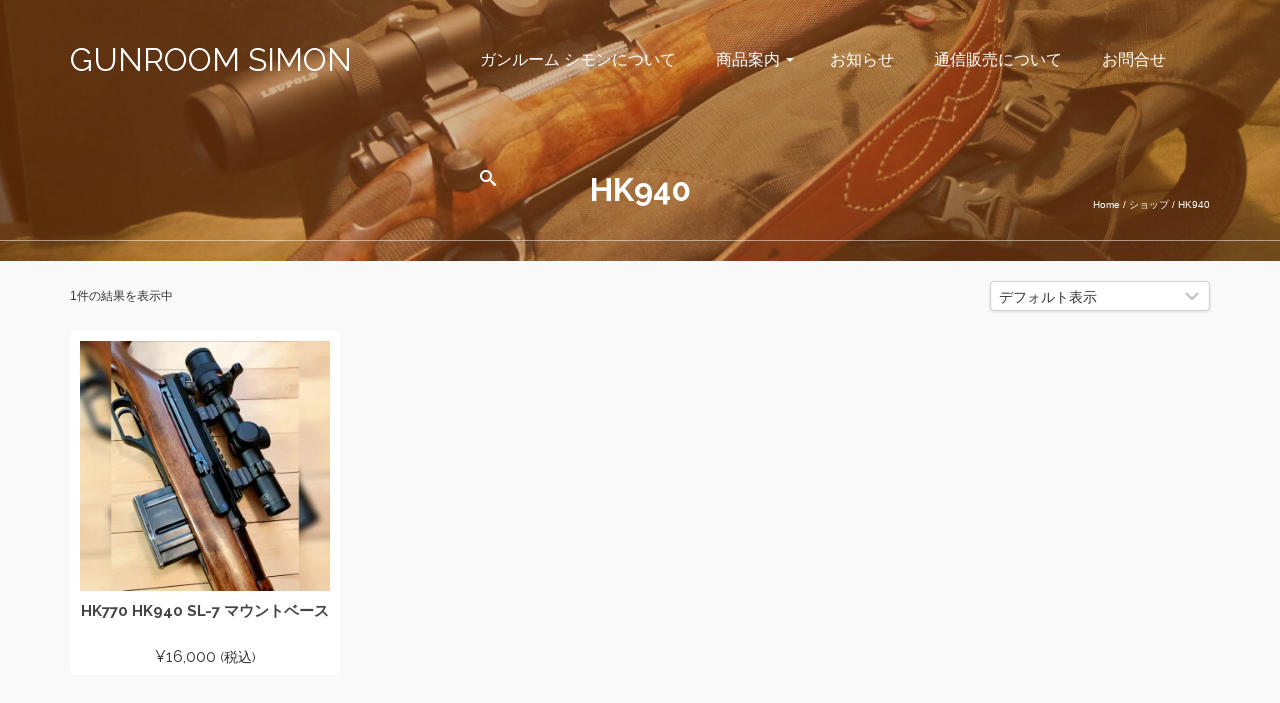

--- FILE ---
content_type: text/html; charset=UTF-8
request_url: https://www.simonguns.com/product-tag/hk940
body_size: 14841
content:
<!DOCTYPE html>
<!--[if lt IE 7]>      <html class="no-js lt-ie9 lt-ie8 lt-ie7" lang="ja" itemscope="itemscope" itemtype="http://schema.org/WebPage"> <![endif]-->
<!--[if IE 7]>         <html class="no-js lt-ie9 lt-ie8" lang="ja" itemscope="itemscope" itemtype="http://schema.org/WebPage"> <![endif]-->
<!--[if IE 8]>         <html class="no-js lt-ie9" lang="ja" itemscope="itemscope" itemtype="http://schema.org/WebPage"> <![endif]-->
<!--[if gt IE 8]><!--> <html class="no-js" lang="ja" itemscope="itemscope" itemtype="http://schema.org/WebPage"> <!--<![endif]-->
<head>
	<meta charset="UTF-8">
	<link rel="profile" href="https://gmpg.org/xfn/11">
	<meta name="viewport" content="width=device-width, initial-scale=1.0">
	<meta http-equiv="X-UA-Compatible" content="IE=edge">
	<title>HK940 &#8211; GUNROOM SIMON</title>
<meta name='robots' content='max-image-preview:large' />

<!-- Google Tag Manager for WordPress by gtm4wp.com -->
<script data-cfasync="false" data-pagespeed-no-defer>
	var gtm4wp_datalayer_name = "dataLayer";
	var dataLayer = dataLayer || [];
</script>
<!-- End Google Tag Manager for WordPress by gtm4wp.com --><script>window._wca = window._wca || [];</script>
<link rel='dns-prefetch' href='//stats.wp.com' />
<link rel='dns-prefetch' href='//fonts.googleapis.com' />
<link rel='preconnect' href='//i0.wp.com' />
<link rel='preconnect' href='//c0.wp.com' />
<link rel="alternate" type="application/rss+xml" title="GUNROOM SIMON &raquo; フィード" href="https://www.simonguns.com/feed" />
<link rel="alternate" type="application/rss+xml" title="GUNROOM SIMON &raquo; コメントフィード" href="https://www.simonguns.com/comments/feed" />
<link rel="alternate" type="application/rss+xml" title="GUNROOM SIMON &raquo; HK940 タグ のフィード" href="https://www.simonguns.com/product-tag/hk940/feed" />
<style id='wp-img-auto-sizes-contain-inline-css'>
img:is([sizes=auto i],[sizes^="auto," i]){contain-intrinsic-size:3000px 1500px}
/*# sourceURL=wp-img-auto-sizes-contain-inline-css */
</style>
<style id='wp-emoji-styles-inline-css'>

	img.wp-smiley, img.emoji {
		display: inline !important;
		border: none !important;
		box-shadow: none !important;
		height: 1em !important;
		width: 1em !important;
		margin: 0 0.07em !important;
		vertical-align: -0.1em !important;
		background: none !important;
		padding: 0 !important;
	}
/*# sourceURL=wp-emoji-styles-inline-css */
</style>
<style id='wp-block-library-inline-css'>
:root{--wp-block-synced-color:#7a00df;--wp-block-synced-color--rgb:122,0,223;--wp-bound-block-color:var(--wp-block-synced-color);--wp-editor-canvas-background:#ddd;--wp-admin-theme-color:#007cba;--wp-admin-theme-color--rgb:0,124,186;--wp-admin-theme-color-darker-10:#006ba1;--wp-admin-theme-color-darker-10--rgb:0,107,160.5;--wp-admin-theme-color-darker-20:#005a87;--wp-admin-theme-color-darker-20--rgb:0,90,135;--wp-admin-border-width-focus:2px}@media (min-resolution:192dpi){:root{--wp-admin-border-width-focus:1.5px}}.wp-element-button{cursor:pointer}:root .has-very-light-gray-background-color{background-color:#eee}:root .has-very-dark-gray-background-color{background-color:#313131}:root .has-very-light-gray-color{color:#eee}:root .has-very-dark-gray-color{color:#313131}:root .has-vivid-green-cyan-to-vivid-cyan-blue-gradient-background{background:linear-gradient(135deg,#00d084,#0693e3)}:root .has-purple-crush-gradient-background{background:linear-gradient(135deg,#34e2e4,#4721fb 50%,#ab1dfe)}:root .has-hazy-dawn-gradient-background{background:linear-gradient(135deg,#faaca8,#dad0ec)}:root .has-subdued-olive-gradient-background{background:linear-gradient(135deg,#fafae1,#67a671)}:root .has-atomic-cream-gradient-background{background:linear-gradient(135deg,#fdd79a,#004a59)}:root .has-nightshade-gradient-background{background:linear-gradient(135deg,#330968,#31cdcf)}:root .has-midnight-gradient-background{background:linear-gradient(135deg,#020381,#2874fc)}:root{--wp--preset--font-size--normal:16px;--wp--preset--font-size--huge:42px}.has-regular-font-size{font-size:1em}.has-larger-font-size{font-size:2.625em}.has-normal-font-size{font-size:var(--wp--preset--font-size--normal)}.has-huge-font-size{font-size:var(--wp--preset--font-size--huge)}.has-text-align-center{text-align:center}.has-text-align-left{text-align:left}.has-text-align-right{text-align:right}.has-fit-text{white-space:nowrap!important}#end-resizable-editor-section{display:none}.aligncenter{clear:both}.items-justified-left{justify-content:flex-start}.items-justified-center{justify-content:center}.items-justified-right{justify-content:flex-end}.items-justified-space-between{justify-content:space-between}.screen-reader-text{border:0;clip-path:inset(50%);height:1px;margin:-1px;overflow:hidden;padding:0;position:absolute;width:1px;word-wrap:normal!important}.screen-reader-text:focus{background-color:#ddd;clip-path:none;color:#444;display:block;font-size:1em;height:auto;left:5px;line-height:normal;padding:15px 23px 14px;text-decoration:none;top:5px;width:auto;z-index:100000}html :where(.has-border-color){border-style:solid}html :where([style*=border-top-color]){border-top-style:solid}html :where([style*=border-right-color]){border-right-style:solid}html :where([style*=border-bottom-color]){border-bottom-style:solid}html :where([style*=border-left-color]){border-left-style:solid}html :where([style*=border-width]){border-style:solid}html :where([style*=border-top-width]){border-top-style:solid}html :where([style*=border-right-width]){border-right-style:solid}html :where([style*=border-bottom-width]){border-bottom-style:solid}html :where([style*=border-left-width]){border-left-style:solid}html :where(img[class*=wp-image-]){height:auto;max-width:100%}:where(figure){margin:0 0 1em}html :where(.is-position-sticky){--wp-admin--admin-bar--position-offset:var(--wp-admin--admin-bar--height,0px)}@media screen and (max-width:600px){html :where(.is-position-sticky){--wp-admin--admin-bar--position-offset:0px}}

/*# sourceURL=wp-block-library-inline-css */
</style><style id='wp-block-paragraph-inline-css'>
.is-small-text{font-size:.875em}.is-regular-text{font-size:1em}.is-large-text{font-size:2.25em}.is-larger-text{font-size:3em}.has-drop-cap:not(:focus):first-letter{float:left;font-size:8.4em;font-style:normal;font-weight:100;line-height:.68;margin:.05em .1em 0 0;text-transform:uppercase}body.rtl .has-drop-cap:not(:focus):first-letter{float:none;margin-left:.1em}p.has-drop-cap.has-background{overflow:hidden}:root :where(p.has-background){padding:1.25em 2.375em}:where(p.has-text-color:not(.has-link-color)) a{color:inherit}p.has-text-align-left[style*="writing-mode:vertical-lr"],p.has-text-align-right[style*="writing-mode:vertical-rl"]{rotate:180deg}
/*# sourceURL=https://c0.wp.com/c/6.9/wp-includes/blocks/paragraph/style.min.css */
</style>
<style id='global-styles-inline-css'>
:root{--wp--preset--aspect-ratio--square: 1;--wp--preset--aspect-ratio--4-3: 4/3;--wp--preset--aspect-ratio--3-4: 3/4;--wp--preset--aspect-ratio--3-2: 3/2;--wp--preset--aspect-ratio--2-3: 2/3;--wp--preset--aspect-ratio--16-9: 16/9;--wp--preset--aspect-ratio--9-16: 9/16;--wp--preset--color--black: #000;--wp--preset--color--cyan-bluish-gray: #abb8c3;--wp--preset--color--white: #fff;--wp--preset--color--pale-pink: #f78da7;--wp--preset--color--vivid-red: #cf2e2e;--wp--preset--color--luminous-vivid-orange: #ff6900;--wp--preset--color--luminous-vivid-amber: #fcb900;--wp--preset--color--light-green-cyan: #7bdcb5;--wp--preset--color--vivid-green-cyan: #00d084;--wp--preset--color--pale-cyan-blue: #8ed1fc;--wp--preset--color--vivid-cyan-blue: #0693e3;--wp--preset--color--vivid-purple: #9b51e0;--wp--preset--color--pinnacle-primary: #f3690e;--wp--preset--color--pinnacle-primary-light: #f5873f;--wp--preset--color--very-light-gray: #eee;--wp--preset--color--very-dark-gray: #444;--wp--preset--gradient--vivid-cyan-blue-to-vivid-purple: linear-gradient(135deg,rgb(6,147,227) 0%,rgb(155,81,224) 100%);--wp--preset--gradient--light-green-cyan-to-vivid-green-cyan: linear-gradient(135deg,rgb(122,220,180) 0%,rgb(0,208,130) 100%);--wp--preset--gradient--luminous-vivid-amber-to-luminous-vivid-orange: linear-gradient(135deg,rgb(252,185,0) 0%,rgb(255,105,0) 100%);--wp--preset--gradient--luminous-vivid-orange-to-vivid-red: linear-gradient(135deg,rgb(255,105,0) 0%,rgb(207,46,46) 100%);--wp--preset--gradient--very-light-gray-to-cyan-bluish-gray: linear-gradient(135deg,rgb(238,238,238) 0%,rgb(169,184,195) 100%);--wp--preset--gradient--cool-to-warm-spectrum: linear-gradient(135deg,rgb(74,234,220) 0%,rgb(151,120,209) 20%,rgb(207,42,186) 40%,rgb(238,44,130) 60%,rgb(251,105,98) 80%,rgb(254,248,76) 100%);--wp--preset--gradient--blush-light-purple: linear-gradient(135deg,rgb(255,206,236) 0%,rgb(152,150,240) 100%);--wp--preset--gradient--blush-bordeaux: linear-gradient(135deg,rgb(254,205,165) 0%,rgb(254,45,45) 50%,rgb(107,0,62) 100%);--wp--preset--gradient--luminous-dusk: linear-gradient(135deg,rgb(255,203,112) 0%,rgb(199,81,192) 50%,rgb(65,88,208) 100%);--wp--preset--gradient--pale-ocean: linear-gradient(135deg,rgb(255,245,203) 0%,rgb(182,227,212) 50%,rgb(51,167,181) 100%);--wp--preset--gradient--electric-grass: linear-gradient(135deg,rgb(202,248,128) 0%,rgb(113,206,126) 100%);--wp--preset--gradient--midnight: linear-gradient(135deg,rgb(2,3,129) 0%,rgb(40,116,252) 100%);--wp--preset--font-size--small: 13px;--wp--preset--font-size--medium: 20px;--wp--preset--font-size--large: 36px;--wp--preset--font-size--x-large: 42px;--wp--preset--spacing--20: 0.44rem;--wp--preset--spacing--30: 0.67rem;--wp--preset--spacing--40: 1rem;--wp--preset--spacing--50: 1.5rem;--wp--preset--spacing--60: 2.25rem;--wp--preset--spacing--70: 3.38rem;--wp--preset--spacing--80: 5.06rem;--wp--preset--shadow--natural: 6px 6px 9px rgba(0, 0, 0, 0.2);--wp--preset--shadow--deep: 12px 12px 50px rgba(0, 0, 0, 0.4);--wp--preset--shadow--sharp: 6px 6px 0px rgba(0, 0, 0, 0.2);--wp--preset--shadow--outlined: 6px 6px 0px -3px rgb(255, 255, 255), 6px 6px rgb(0, 0, 0);--wp--preset--shadow--crisp: 6px 6px 0px rgb(0, 0, 0);}:where(.is-layout-flex){gap: 0.5em;}:where(.is-layout-grid){gap: 0.5em;}body .is-layout-flex{display: flex;}.is-layout-flex{flex-wrap: wrap;align-items: center;}.is-layout-flex > :is(*, div){margin: 0;}body .is-layout-grid{display: grid;}.is-layout-grid > :is(*, div){margin: 0;}:where(.wp-block-columns.is-layout-flex){gap: 2em;}:where(.wp-block-columns.is-layout-grid){gap: 2em;}:where(.wp-block-post-template.is-layout-flex){gap: 1.25em;}:where(.wp-block-post-template.is-layout-grid){gap: 1.25em;}.has-black-color{color: var(--wp--preset--color--black) !important;}.has-cyan-bluish-gray-color{color: var(--wp--preset--color--cyan-bluish-gray) !important;}.has-white-color{color: var(--wp--preset--color--white) !important;}.has-pale-pink-color{color: var(--wp--preset--color--pale-pink) !important;}.has-vivid-red-color{color: var(--wp--preset--color--vivid-red) !important;}.has-luminous-vivid-orange-color{color: var(--wp--preset--color--luminous-vivid-orange) !important;}.has-luminous-vivid-amber-color{color: var(--wp--preset--color--luminous-vivid-amber) !important;}.has-light-green-cyan-color{color: var(--wp--preset--color--light-green-cyan) !important;}.has-vivid-green-cyan-color{color: var(--wp--preset--color--vivid-green-cyan) !important;}.has-pale-cyan-blue-color{color: var(--wp--preset--color--pale-cyan-blue) !important;}.has-vivid-cyan-blue-color{color: var(--wp--preset--color--vivid-cyan-blue) !important;}.has-vivid-purple-color{color: var(--wp--preset--color--vivid-purple) !important;}.has-black-background-color{background-color: var(--wp--preset--color--black) !important;}.has-cyan-bluish-gray-background-color{background-color: var(--wp--preset--color--cyan-bluish-gray) !important;}.has-white-background-color{background-color: var(--wp--preset--color--white) !important;}.has-pale-pink-background-color{background-color: var(--wp--preset--color--pale-pink) !important;}.has-vivid-red-background-color{background-color: var(--wp--preset--color--vivid-red) !important;}.has-luminous-vivid-orange-background-color{background-color: var(--wp--preset--color--luminous-vivid-orange) !important;}.has-luminous-vivid-amber-background-color{background-color: var(--wp--preset--color--luminous-vivid-amber) !important;}.has-light-green-cyan-background-color{background-color: var(--wp--preset--color--light-green-cyan) !important;}.has-vivid-green-cyan-background-color{background-color: var(--wp--preset--color--vivid-green-cyan) !important;}.has-pale-cyan-blue-background-color{background-color: var(--wp--preset--color--pale-cyan-blue) !important;}.has-vivid-cyan-blue-background-color{background-color: var(--wp--preset--color--vivid-cyan-blue) !important;}.has-vivid-purple-background-color{background-color: var(--wp--preset--color--vivid-purple) !important;}.has-black-border-color{border-color: var(--wp--preset--color--black) !important;}.has-cyan-bluish-gray-border-color{border-color: var(--wp--preset--color--cyan-bluish-gray) !important;}.has-white-border-color{border-color: var(--wp--preset--color--white) !important;}.has-pale-pink-border-color{border-color: var(--wp--preset--color--pale-pink) !important;}.has-vivid-red-border-color{border-color: var(--wp--preset--color--vivid-red) !important;}.has-luminous-vivid-orange-border-color{border-color: var(--wp--preset--color--luminous-vivid-orange) !important;}.has-luminous-vivid-amber-border-color{border-color: var(--wp--preset--color--luminous-vivid-amber) !important;}.has-light-green-cyan-border-color{border-color: var(--wp--preset--color--light-green-cyan) !important;}.has-vivid-green-cyan-border-color{border-color: var(--wp--preset--color--vivid-green-cyan) !important;}.has-pale-cyan-blue-border-color{border-color: var(--wp--preset--color--pale-cyan-blue) !important;}.has-vivid-cyan-blue-border-color{border-color: var(--wp--preset--color--vivid-cyan-blue) !important;}.has-vivid-purple-border-color{border-color: var(--wp--preset--color--vivid-purple) !important;}.has-vivid-cyan-blue-to-vivid-purple-gradient-background{background: var(--wp--preset--gradient--vivid-cyan-blue-to-vivid-purple) !important;}.has-light-green-cyan-to-vivid-green-cyan-gradient-background{background: var(--wp--preset--gradient--light-green-cyan-to-vivid-green-cyan) !important;}.has-luminous-vivid-amber-to-luminous-vivid-orange-gradient-background{background: var(--wp--preset--gradient--luminous-vivid-amber-to-luminous-vivid-orange) !important;}.has-luminous-vivid-orange-to-vivid-red-gradient-background{background: var(--wp--preset--gradient--luminous-vivid-orange-to-vivid-red) !important;}.has-very-light-gray-to-cyan-bluish-gray-gradient-background{background: var(--wp--preset--gradient--very-light-gray-to-cyan-bluish-gray) !important;}.has-cool-to-warm-spectrum-gradient-background{background: var(--wp--preset--gradient--cool-to-warm-spectrum) !important;}.has-blush-light-purple-gradient-background{background: var(--wp--preset--gradient--blush-light-purple) !important;}.has-blush-bordeaux-gradient-background{background: var(--wp--preset--gradient--blush-bordeaux) !important;}.has-luminous-dusk-gradient-background{background: var(--wp--preset--gradient--luminous-dusk) !important;}.has-pale-ocean-gradient-background{background: var(--wp--preset--gradient--pale-ocean) !important;}.has-electric-grass-gradient-background{background: var(--wp--preset--gradient--electric-grass) !important;}.has-midnight-gradient-background{background: var(--wp--preset--gradient--midnight) !important;}.has-small-font-size{font-size: var(--wp--preset--font-size--small) !important;}.has-medium-font-size{font-size: var(--wp--preset--font-size--medium) !important;}.has-large-font-size{font-size: var(--wp--preset--font-size--large) !important;}.has-x-large-font-size{font-size: var(--wp--preset--font-size--x-large) !important;}
/*# sourceURL=global-styles-inline-css */
</style>

<style id='classic-theme-styles-inline-css'>
/*! This file is auto-generated */
.wp-block-button__link{color:#fff;background-color:#32373c;border-radius:9999px;box-shadow:none;text-decoration:none;padding:calc(.667em + 2px) calc(1.333em + 2px);font-size:1.125em}.wp-block-file__button{background:#32373c;color:#fff;text-decoration:none}
/*# sourceURL=/wp-includes/css/classic-themes.min.css */
</style>
<link rel='stylesheet' id='contact-form-7-css' href='https://www.simonguns.com/wp-content/plugins/contact-form-7/includes/css/styles.css?ver=6.1.4' media='all' />
<style id='woocommerce-inline-inline-css'>
.woocommerce form .form-row .required { visibility: visible; }
/*# sourceURL=woocommerce-inline-inline-css */
</style>
<link rel='stylesheet' id='pinnacle_theme-css' href='https://www.simonguns.com/wp-content/themes/pinnacle_premium/assets/css/pinnacle.css?ver=2.5.9' media='all' />
<link rel='stylesheet' id='pinnacle_skin-css' href='https://www.simonguns.com/wp-content/themes/pinnacle_premium/assets/css/skins/default.css' media='all' />
<link rel='stylesheet' id='redux-google-fonts-pinnacle-css' href='https://fonts.googleapis.com/css?family=Raleway%3A100%2C200%2C300%2C400%2C500%2C600%2C700%2C800%2C900%2C100italic%2C200italic%2C300italic%2C400italic%2C500italic%2C600italic%2C700italic%2C800italic%2C900italic&#038;ver=6.9' media='all' />
<script src="https://c0.wp.com/c/6.9/wp-includes/js/jquery/jquery.min.js" id="jquery-core-js"></script>
<script src="https://c0.wp.com/c/6.9/wp-includes/js/jquery/jquery-migrate.min.js" id="jquery-migrate-js"></script>
<script src="https://c0.wp.com/p/woocommerce/10.4.3/assets/js/jquery-blockui/jquery.blockUI.min.js" id="wc-jquery-blockui-js" defer data-wp-strategy="defer"></script>
<script id="wc-add-to-cart-js-extra">
var wc_add_to_cart_params = {"ajax_url":"/wp-admin/admin-ajax.php","wc_ajax_url":"/?wc-ajax=%%endpoint%%","i18n_view_cart":"\u304a\u8cb7\u3044\u7269\u30ab\u30b4\u3092\u8868\u793a","cart_url":"https://www.simonguns.com/cart","is_cart":"","cart_redirect_after_add":"no"};
//# sourceURL=wc-add-to-cart-js-extra
</script>
<script src="https://c0.wp.com/p/woocommerce/10.4.3/assets/js/frontend/add-to-cart.min.js" id="wc-add-to-cart-js" defer data-wp-strategy="defer"></script>
<script src="https://c0.wp.com/p/woocommerce/10.4.3/assets/js/js-cookie/js.cookie.min.js" id="wc-js-cookie-js" defer data-wp-strategy="defer"></script>
<script id="woocommerce-js-extra">
var woocommerce_params = {"ajax_url":"/wp-admin/admin-ajax.php","wc_ajax_url":"/?wc-ajax=%%endpoint%%","i18n_password_show":"\u30d1\u30b9\u30ef\u30fc\u30c9\u3092\u8868\u793a","i18n_password_hide":"\u30d1\u30b9\u30ef\u30fc\u30c9\u3092\u96a0\u3059"};
//# sourceURL=woocommerce-js-extra
</script>
<script src="https://c0.wp.com/p/woocommerce/10.4.3/assets/js/frontend/woocommerce.min.js" id="woocommerce-js" defer data-wp-strategy="defer"></script>
<script src="https://stats.wp.com/s-202603.js" id="woocommerce-analytics-js" defer data-wp-strategy="defer"></script>
<link rel="https://api.w.org/" href="https://www.simonguns.com/wp-json/" /><link rel="alternate" title="JSON" type="application/json" href="https://www.simonguns.com/wp-json/wp/v2/product_tag/144" /><link rel="EditURI" type="application/rsd+xml" title="RSD" href="https://www.simonguns.com/xmlrpc.php?rsd" />

	<style>img#wpstats{display:none}</style>
		
<!-- Google Tag Manager for WordPress by gtm4wp.com -->
<!-- GTM Container placement set to footer -->
<script data-cfasync="false" data-pagespeed-no-defer>
	var dataLayer_content = {"pagePostType":"product","pagePostType2":"tax-product","pageCategory":[]};
	dataLayer.push( dataLayer_content );
</script>
<script data-cfasync="false" data-pagespeed-no-defer>
(function(w,d,s,l,i){w[l]=w[l]||[];w[l].push({'gtm.start':
new Date().getTime(),event:'gtm.js'});var f=d.getElementsByTagName(s)[0],
j=d.createElement(s),dl=l!='dataLayer'?'&l='+l:'';j.async=true;j.src=
'//www.googletagmanager.com/gtm.js?id='+i+dl;f.parentNode.insertBefore(j,f);
})(window,document,'script','dataLayer','GTM-KDJ4K2H');
</script>
<!-- End Google Tag Manager for WordPress by gtm4wp.com --><script type="text/javascript">var light_error = "The Image could not be loaded.", light_of = "%curr% of %total%", light_load = "Loading...";</script><style type="text/css" id="kt-custom-css">#kad-banner #topbar .topbarsociallinks li a {font-size:14px;}.trans-header #pageheader {padding-top:120px;}.titleclass .header-color-overlay {opacity:0.4;}.headerfont, .tp-caption, .yith-wcan-list li, .yith-wcan .yith-wcan-reset-navigation, ul.yith-wcan-label li a, .product_item .price {font-family:Raleway;} .topbarmenu ul li {font-family:Raleway;} #kadbreadcrumbs {font-family:;}.kt-home-call-to-action {padding:20px 0;}.kt-call-sitewide-to-action {padding:20px 0;}.product_item .product_details h5 {min-height:50px;}@media (max-width: 767px) {#topbar{display:none; height: 0px !important;}}.none-trans-header .nav-trigger-case.collapsed .kad-navbtn, .is-sticky .nav-trigger-case.collapsed .kad-navbtn {color:#444444;}.kad-header-style-basic #nav-main ul.sf-menu > li > a, .kad-header-style-basic #kad-shrinkheader #mobile-nav-trigger a {line-height:120px; }h2 {
    border-left: 15px solid #F75B50;
    padding: 0px 10px;
    margin-top: 30px;
}

h3 {
    border-left: 10px solid #FB0;
    padding: 0px 10px;
    margin-top: 30px;
}
.widget-title::after {
    height: 0px;
}

body.page #content .main .pageclass {
    padding: 30px 30px 30px;
}
</style>	<noscript><style>.woocommerce-product-gallery{ opacity: 1 !important; }</style></noscript>
	<!--[if lt IE 9]>
<script src="https://www.simonguns.com/wp-content/themes/pinnacle_premium/assets/js/vendor/respond.min.js"></script>
<![endif]-->
<link rel="icon" href="https://i0.wp.com/www.simonguns.com/wp-content/uploads/2021/04/cropped-9016CAFC-EB9E-48B8-83FB-6DADD624B417.jpeg?fit=32%2C32&#038;ssl=1" sizes="32x32" />
<link rel="icon" href="https://i0.wp.com/www.simonguns.com/wp-content/uploads/2021/04/cropped-9016CAFC-EB9E-48B8-83FB-6DADD624B417.jpeg?fit=192%2C192&#038;ssl=1" sizes="192x192" />
<link rel="apple-touch-icon" href="https://i0.wp.com/www.simonguns.com/wp-content/uploads/2021/04/cropped-9016CAFC-EB9E-48B8-83FB-6DADD624B417.jpeg?fit=180%2C180&#038;ssl=1" />
<meta name="msapplication-TileImage" content="https://i0.wp.com/www.simonguns.com/wp-content/uploads/2021/04/cropped-9016CAFC-EB9E-48B8-83FB-6DADD624B417.jpeg?fit=270%2C270&#038;ssl=1" />
<style type="text/css" title="dynamic-css" class="options-output">.kad-primary-nav ul.sf-menu a,.nav-trigger-case.collapsed .kad-navbtn{color:#ffffff;}.sticky-wrapper #logo a.brand, .trans-header #logo a.brand{color:#ffffff;}.is-sticky header #logo a.brand,.logofont,.none-trans-header header #logo a.brand,header #logo a.brand{font-family:Raleway;font-weight:400;font-style:normal;color:#444444;font-size:32px;}.titleclass{background-image:url('https://www.simonguns.com/wp-content/uploads/2022/09/B8BD1A51-698C-45BD-8A19-17E6F98DA94A.jpeg');}.titleclass .header-color-overlay{background:#995600;}.titleclass h1{color:#ffffff;}.titleclass .subtitle{color:#ffffff;}.home-message h4, .home-message h5{color:#ffffff;}.home-message h4:after{background-color:#ffffff;}.product_item .product_details h5, .product-category.grid_item a h5{font-family:Raleway;line-height:20px;font-weight:700;font-style:normal;font-size:15px;}.footerclass{background-color:#87a3bf;}h1{font-family:Raleway;line-height:50px;font-weight:700;font-style:normal;font-size:32px;}h2{font-family:Raleway;line-height:40px;font-weight:400;font-style:normal;font-size:26px;}h3{font-family:Raleway;line-height:40px;font-weight:400;font-style:normal;font-size:24px;}h4{font-family:Raleway;line-height:34px;font-weight:400;font-style:normal;font-size:18px;}h5{font-family:Raleway;line-height:26px;font-weight:400;font-style:normal;font-size:16px;}.subtitle{font-family:Raleway;line-height:22px;font-weight:400;font-style:normal;font-size:14px;}body{line-height:20px;font-weight:400;font-style:normal;font-size:14px;}.is-sticky .kad-primary-nav ul.sf-menu a, ul.sf-menu a, .none-trans-header .kad-primary-nav ul.sf-menu a{font-family:Raleway;font-weight:normal;font-style:400;color:#444444;font-size:16px;}.kad-header-style-basic .kad-primary-nav ul.sf-menu ul li a{font-size:13px;}.kad-nav-inner .kad-mnav, .kad-mobile-nav .kad-nav-inner li a, .kad-mobile-nav .kad-nav-inner li .kad-submenu-accordion{font-family:Raleway;line-height:20px;font-weight:normal;font-style:400;font-size:16px;}#topbar ul.sf-menu > li > a, #topbar .top-menu-cart-btn, #topbar .top-menu-search-btn, #topbar .nav-trigger-case .kad-navbtn, #topbar .topbarsociallinks li a{font-family:Raleway;font-weight:normal;font-style:400;font-size:11px;}</style><link rel='stylesheet' id='wc-blocks-style-css' href='https://c0.wp.com/p/woocommerce/10.4.3/assets/client/blocks/wc-blocks.css' media='all' />
</head>
<body class="archive tax-product_tag term-hk940 term-144 wp-theme-pinnacle_premium theme-pinnacle_premium woocommerce woocommerce-page woocommerce-no-js wide trans-header stickyheader kt-woo-spinners not_ie" data-smooth-scrolling="0" data-smooth-scrolling-hide="0" data-jsselect="0" data-animate="1" data-sticky="1">
<div id="wrapper" class="container">
  <!--[if lt IE 8]>
	<div class="alert alert-warning">
		You are using an <strong>outdated</strong> browser. Please <a href="http://browsehappy.com/">upgrade your browser</a> to improve your experience.	</div>
  <![endif]-->
	<header id="kad-banner" class="banner headerclass kad-header-style-basic " data-header-shrink="0" data-mobile-sticky="0" data-pageheaderbg="1" data-header-base-height="120">
  <div id="kad-shrinkheader" class="container" style="height:120px; line-height:120px;">
    <div class="row">
          <div class="col-md-4 col-sm-8 col-ss-10 clearfix kad-header-left">
            <div id="logo" class="logocase">
              <a class="brand logofont" style="height:120px; line-height:120px; display:block;" href="https://www.simonguns.com/">
                       GUNROOM SIMON              </a>
           </div> <!-- Close #logo -->
       </div><!-- close col -->
       <div class="col-md-8 col-sm-4 col-ss-2 kad-header-right">
                                <nav id="nav-main" class="clearfix kad-primary-nav">
              <ul id="menu-main-menu" class="sf-menu"><li  class="menu-%e3%82%ac%e3%83%b3%e3%83%ab%e3%83%bc%e3%83%a0-%e3%82%b7%e3%83%a2%e3%83%b3%e3%81%ab%e3%81%a4%e3%81%84%e3%81%a6 menu-item-40 menu-item"><a href="https://www.simonguns.com/about"><span>ガンルーム シモンについて</span></a></li>
<li  class="menu-%e5%95%86%e5%93%81%e6%a1%88%e5%86%85 sf-dropdown menu-item-83 menu-item"><a href="https://www.simonguns.com/shop"><span>商品案内</span></a>
<ul class="sub-menu sf-dropdown-menu dropdown">
	<li  class="menu-%e6%95%a3%e5%bc%be%e9%8a%83 menu-item-129 menu-item"><a href="https://www.simonguns.com/product-category/shotgun"><span>散弾銃</span></a></li>
	<li  class="menu-%e3%83%a9%e3%82%a4%e3%83%95%e3%83%ab%e9%8a%83 menu-item-128 menu-item"><a href="https://www.simonguns.com/product-category/rifle"><span>ライフル銃</span></a></li>
	<li  class="menu-%e7%a9%ba%e6%b0%97%e9%8a%83 menu-item-130 menu-item"><a href="https://www.simonguns.com/product-category/air-rifle"><span>空気銃</span></a></li>
	<li  class="menu-%e3%82%a2%e3%82%af%e3%82%bb%e3%82%b5%e3%83%aa%e3%83%bc menu-item-131 menu-item"><a href="https://www.simonguns.com/product-category/accessories"><span>アクセサリー</span></a></li>
</ul>
</li>
<li  class="menu-%e3%81%8a%e7%9f%a5%e3%82%89%e3%81%9b menu-item-53 menu-item"><a href="https://www.simonguns.com/blog"><span>お知らせ</span></a></li>
<li  class="menu-%e9%80%9a%e4%bf%a1%e8%b2%a9%e5%a3%b2%e3%81%ab%e3%81%a4%e3%81%84%e3%81%a6 menu-item-919 menu-item"><a href="https://www.simonguns.com/mailorder"><span>通信販売について</span></a></li>
<li  class="menu-%e3%81%8a%e5%95%8f%e5%90%88%e3%81%9b menu-item-56 menu-item"><a href="https://www.simonguns.com/contact"><span>お問合せ</span></a></li>
                  <li class="menu-search-icon-kt panel"><a class="menu-search-btn collapsed" data-toggle="collapse" data-parent="#menu-main-menu" data-target="#kad-menu-search-popup"><i class="kt-icon-search4"></i></a>
        <div id="kad-menu-search-popup" class="collapse">
                      <form role="search" method="get" class="form-search" action="https://www.simonguns.com/">
  <label>
  	<span class="screen-reader-text">Search for:</span>
  	<input type="text" value="" name="s" class="search-query" placeholder="Search">
  </label>
  <button type="submit" class="search-icon"><i class="kt-icon-search4"></i></button>
</form>                  </div>
      </li>
       </ul>              </nav> 
            <div id="mobile-nav-trigger" class="nav-trigger">
              <a class="nav-trigger-case collapsed" data-toggle="collapse" rel="nofollow" data-target=".mobile_menu_collapse">
                <div class="kad-navbtn mobileclass clearfix"><i class="kt-icon-menu3"></i></div>
              </a>
            </div>
                              </div> <!-- Close col -->       
    </div> <!-- Close Row -->
  </div> <!-- Close Container -->
    <div class="container mobile-nav-container">
            <div id="kad-mobile-nav" class="kad-mobile-nav">
              <div class="kad-nav-inner mobileclass">
                <div id="mobile_menu_collapse" class="kad-nav-collapse collapse mobile_menu_collapse">
                                  <form role="search" method="get" class="form-search" action="https://www.simonguns.com/">
  <label>
  	<span class="screen-reader-text">Search for:</span>
  	<input type="text" value="" name="s" class="search-query" placeholder="Search">
  </label>
  <button type="submit" class="search-icon"><i class="kt-icon-search4"></i></button>
</form><ul id="menu-main-menu-1" class="kad-mnav"><li  class="menu-%e3%82%ac%e3%83%b3%e3%83%ab%e3%83%bc%e3%83%a0-%e3%82%b7%e3%83%a2%e3%83%b3%e3%81%ab%e3%81%a4%e3%81%84%e3%81%a6 menu-item-40 menu-item"><a href="https://www.simonguns.com/about"><span>ガンルーム シモンについて</span></a></li>
<li  class="menu-%e5%95%86%e5%93%81%e6%a1%88%e5%86%85 sf-dropdown menu-item-83 menu-item"><a href="https://www.simonguns.com/shop"><span>商品案内</span></a>
<ul class="sub-menu sf-dropdown-menu dropdown">
	<li  class="menu-%e6%95%a3%e5%bc%be%e9%8a%83 menu-item-129 menu-item"><a href="https://www.simonguns.com/product-category/shotgun"><span>散弾銃</span></a></li>
	<li  class="menu-%e3%83%a9%e3%82%a4%e3%83%95%e3%83%ab%e9%8a%83 menu-item-128 menu-item"><a href="https://www.simonguns.com/product-category/rifle"><span>ライフル銃</span></a></li>
	<li  class="menu-%e7%a9%ba%e6%b0%97%e9%8a%83 menu-item-130 menu-item"><a href="https://www.simonguns.com/product-category/air-rifle"><span>空気銃</span></a></li>
	<li  class="menu-%e3%82%a2%e3%82%af%e3%82%bb%e3%82%b5%e3%83%aa%e3%83%bc menu-item-131 menu-item"><a href="https://www.simonguns.com/product-category/accessories"><span>アクセサリー</span></a></li>
</ul>
</li>
<li  class="menu-%e3%81%8a%e7%9f%a5%e3%82%89%e3%81%9b menu-item-53 menu-item"><a href="https://www.simonguns.com/blog"><span>お知らせ</span></a></li>
<li  class="menu-%e9%80%9a%e4%bf%a1%e8%b2%a9%e5%a3%b2%e3%81%ab%e3%81%a4%e3%81%84%e3%81%a6 menu-item-919 menu-item"><a href="https://www.simonguns.com/mailorder"><span>通信販売について</span></a></li>
<li  class="menu-%e3%81%8a%e5%95%8f%e5%90%88%e3%81%9b menu-item-56 menu-item"><a href="https://www.simonguns.com/contact"><span>お問合せ</span></a></li>
                  <li class="menu-search-icon-kt panel"><a class="menu-search-btn collapsed" data-toggle="collapse" data-parent="#menu-main-menu" data-target="#kad-menu-search-popup"><i class="kt-icon-search4"></i></a>
        <div id="kad-menu-search-popup" class="collapse">
                      <form role="search" method="get" class="form-search" action="https://www.simonguns.com/">
  <label>
  	<span class="screen-reader-text">Search for:</span>
  	<input type="text" value="" name="s" class="search-query" placeholder="Search">
  </label>
  <button type="submit" class="search-icon"><i class="kt-icon-search4"></i></button>
</form>                  </div>
      </li>
       </ul>                                </div>
            </div>
          </div>
          </div> <!-- Close Container -->
                    </header>  <div class="wrap contentclass" id="content-wrap" role="document">
	<div id="pageheader" class="titleclass "  style="    ">
<div class="header-color-overlay"></div>
	<div class="container">
		<div class="page-header" style="  ">
			<div class="row">
				<div class="col-md-12">
				  	<h1 style="">HK940</h1>
					  				</div>
				<div class="col-md-12">
				   	<div id="kadbreadcrumbs"><div class="kt-breadcrumb-container"><span><a href="https://www.simonguns.com/" class="kad-bc-home"><span>Home</span></a></span> <span class="bc-delimiter">/</span> <span><a href="https://www.simonguns.com/shop"><span>ショップ</span></a></span> <span class="bc-delimiter">/</span> <span class="kad-breadcurrent">HK940</span></div></div>				</div>
			</div>
		</div>
	</div><!--container-->
</div><!--titleclass-->
<div id="content" class="container"><div class="row"><div class="main col-md-12 kt-nosidebar" role="main">				
				<div class="woocommerce-notices-wrapper"></div>		<div class="kad-shop-top">
			<div class="row">
				<div class="col-md-6 col-sm-6 col-xs-6">
					<p class="woocommerce-result-count" role="alert" aria-relevant="all" >
	1件の結果を表示中</p>
				</div>
				<div class="col-md-6 col-sm-6 col-xs-6">
					<form class="woocommerce-ordering" method="get">
		<select
		name="orderby"
		class="orderby"
					aria-label="ストアでの注文"
			>
					<option value="menu_order"  selected='selected'>デフォルト表示</option>
					<option value="popularity" >人気順</option>
					<option value="date" >新しい順に並べ替え</option>
					<option value="price" >価格順: 安い	高い</option>
					<option value="price-desc" >価格順: 高い	安い</option>
			</select>
	<input type="hidden" name="paged" value="1" />
	</form>
				</div>
			</div>
		</div>
		 <div id="product_wrapper4" class="products kad_product_wrapper init-isotope-intrinsic  rowtight shopcolumn4 shopfullwidth kad_shop_default"  data-fade-in="1" data-iso-selector=".kad_product" data-iso-style="fitRows" data-iso-filter="true"><div class="tcol-md-3 tcol-sm-4 tcol-xs-6 tcol-ss-12 accessories gun-accessories -e3-82-b9-e3-82-b3-e3-83-bc-e3-83-97 -e3-83-89-e3-83-83-e3-83-88-e3-82-b5-e3-82-a4-e3-83-88 kad_product product type-product post-834 status-publish first instock product_cat-accessories product_cat-gun-accessories product_cat-53 product_cat-62 product_tag-hk770 product_tag-hk940 product_tag-hk product_tag-sl-7 product_tag-73 has-post-thumbnail taxable shipping-taxable purchasable product-type-simple">
	<div class="grid_item product_item clearfix postclass kt_product_fade_in hidetheaction ">

	<a href="https://www.simonguns.com/product/834" class="product_item_link product_img_link"> 
          <div class="kad-product-noflipper kt-product-intrinsic " style="padding-bottom:100%;">
            <img width="300" height="300" 
                src="https://i0.wp.com/www.simonguns.com/wp-content/uploads/2022/06/3346C9EE-0C1E-448A-98EC-1F41FBEE875F.jpeg?fit=1000%2C1000&#038;ssl=1&#038;resize=300%2C300"
                srcset="https://i0.wp.com/www.simonguns.com/wp-content/uploads/2022/06/3346C9EE-0C1E-448A-98EC-1F41FBEE875F.jpeg?w=1000&amp;ssl=1 1000w, https://i0.wp.com/www.simonguns.com/wp-content/uploads/2022/06/3346C9EE-0C1E-448A-98EC-1F41FBEE875F.jpeg?resize=500%2C500&amp;ssl=1 500w, https://i0.wp.com/www.simonguns.com/wp-content/uploads/2022/06/3346C9EE-0C1E-448A-98EC-1F41FBEE875F.jpeg?resize=150%2C150&amp;ssl=1 150w, https://i0.wp.com/www.simonguns.com/wp-content/uploads/2022/06/3346C9EE-0C1E-448A-98EC-1F41FBEE875F.jpeg?resize=768%2C768&amp;ssl=1 768w, https://i0.wp.com/www.simonguns.com/wp-content/uploads/2022/06/3346C9EE-0C1E-448A-98EC-1F41FBEE875F.jpeg?resize=60%2C60&amp;ssl=1 60w, https://i0.wp.com/www.simonguns.com/wp-content/uploads/2022/06/3346C9EE-0C1E-448A-98EC-1F41FBEE875F.jpeg?resize=300%2C300&amp;ssl=1 300w, https://i0.wp.com/www.simonguns.com/wp-content/uploads/2022/06/3346C9EE-0C1E-448A-98EC-1F41FBEE875F.jpeg?resize=600%2C600&amp;ssl=1 600w, https://i0.wp.com/www.simonguns.com/wp-content/uploads/2022/06/3346C9EE-0C1E-448A-98EC-1F41FBEE875F.jpeg?resize=100%2C100&amp;ssl=1 100w" sizes="(max-width: 300px) 100vw, 300px"                class="attachment-shop_catalog size-300x300 wp-post-image"
                alt="HK770 HK940 SL-7 マウントベース">
          </div>
          <div class="kad-action-case"></div>
              </a> 
        	
        <div class="details_product_item">
       		<div class="product_details_case clearfix">
				<div class="product_details">
					<a href="https://www.simonguns.com/product/834" class="product_item_link product_title_link">
					<h5>HK770 HK940 SL-7 マウントベース</h5>					</a>
											<div class="product_excerpt">
							<p>高い命中精度で知られるH＆K 770に装着可能なピカティニー規格のマウントベースです。</p>
<p>H＆K770はH&amp;K純正マウントベースしか使用できないのですが、互換性のあるマウントベースをご用意いたしました。</p>
<p>トップカバーの固定用ミゾに取り付けるだけでピカティニー・レールを使うことができます。これにより通常の20ｍｍ幅マウントリングを使用してスコープの運用が可能となります。</p>
<p>※本品はマウントベース本体のみとなっております。写真にある銃、スコープは商品に含まれておりません。</p>
<p>※商品内容物を確認するため開封している場合がああります。ご了承ください。</p>
<p>※本商品は新品ですが、<wbr />輸入品のため製造時のキズや塗装ムラなどがある場合があります。</p>
<h4><strong>トップページの「お問合わせ」フォーム</strong>もしくはお電話にてご注文ください</h4>
<p>&nbsp;</p>
						</div>
									</div>
		
				
	<span class="price"><span class="woocommerce-Price-amount amount"><bdi><span class="woocommerce-Price-currencySymbol">&yen;</span>16,000</bdi></span> <small class="woocommerce-price-suffix">(税込)</small></span>
			</div>
					</div>

	</div>
</div></div>
</div>      </div><!-- /.row-->
    </div><!-- /.content -->
  </div><!-- /.wrap -->
  
  <footer id="containerfooter" class="footerclass">
  <div class="container">
  	<div class="row">
  		 
					<div class="col-md-3 col-sm-6 footercol1">
					<div class="widget-1 widget-first footer-widget"><aside id="nav_menu-2" class="widget widget_nav_menu"><ul id="menu-contact" class="menu"><li  class="menu-%e3%81%8a%e5%95%8f%e5%90%88%e3%81%9b menu-item-1641 menu-item"><a href="https://www.simonguns.com/contact"><span>お問合せ</span></a></li>
</ul></aside></div>					</div> 
            					 
					<div class="col-md-3 col-sm-6 footercol2">
					

           <div class="widget-1 widget-first footer-widget"><aside id="kadence_gmap_widget-2" class="widget kadence_gmap_widget"><div id="map_address35" class="kt-map"><iframe height="300" src="https://maps.google.com/maps?&q=%E3%82%AC%E3%83%B3%E3%83%AB%E3%83%BC%E3%83%A0%E3%82%B7%E3%83%A2%E3%83%B3%20&amp;cid=&amp;t=m&amp;center=%E3%82%AC%E3%83%B3%E3%83%AB%E3%83%BC%E3%83%A0%E3%82%B7%E3%83%A2%E3%83%B3%20&output=embed&z=15&iwloc=A&visual_refresh=true"></iframe></div></aside></div>
    					</div> 
		        		         
					<div class="col-md-3 col-sm-6 footercol3">
					<div class="widget-1 widget-first footer-widget"><aside id="block-3" class="widget widget_block widget_text">
<p>〒321-3307<br>栃木県芳賀郡芳賀町祖母井南1-16-8</p>
</aside></div><div class="widget-2 footer-widget"><aside id="block-4" class="widget widget_block widget_text">
<p>TEL: 028-678-2103<br>FAX: 028-677-0129</p>
</aside></div><div class="widget-3 footer-widget"><aside id="block-5" class="widget widget_block widget_text">
<p>営業時間: 月〜土 10:00〜18:00<br>定休日: 日・祝日</p>
</aside></div><div class="widget-4 widget-last footer-widget"><aside id="block-6" class="widget widget_block widget_text">
<p>アクセス: 北関東自動車道 真岡ICより約15分</p>
</aside></div>					</div> 
	            						            </div> <!-- Row -->
        <div class="footercredits clearfix">
    		
    		<div class="footernav clearfix"><ul id="menu-foot-menu" class="footermenu"><li  class="menu-%e3%83%97%e3%83%a9%e3%82%a4%e3%83%90%e3%82%b7%e3%83%bc%e3%83%9d%e3%83%aa%e3%82%b7%e3%83%bc menu-item-19 menu-item"><a href="https://www.simonguns.com/privacy"><span>プライバシーポリシー</span></a></li>
<li  class="menu-%e7%89%b9%e5%ae%9a%e5%95%86%e5%8f%96%e5%bc%95%e3%81%ab%e9%96%a2%e3%81%99%e3%82%8b%e6%b3%95%e5%be%8b%e3%81%ab%e5%9f%ba%e3%81%a5%e3%81%8f%e8%a1%a8%e8%a8%98 menu-item-20 menu-item"><a href="https://www.simonguns.com/tokushoho"><span>特定商取引に関する法律に基づく表記</span></a></li>
<li  class="menu-%e9%80%9a%e4%bf%a1%e8%b2%a9%e5%a3%b2%e3%81%ab%e3%81%a4%e3%81%84%e3%81%a6 menu-item-21 menu-item"><a href="https://www.simonguns.com/mailorder"><span>通信販売について</span></a></li>
</ul></div>        	<p>&copy; 2026 GUNROOM SIMON - All rights reserved.</p>    	</div><!-- credits -->
    </div><!-- container -->
</footer></div><!--Wrapper-->
<script type="speculationrules">
{"prefetch":[{"source":"document","where":{"and":[{"href_matches":"/*"},{"not":{"href_matches":["/wp-*.php","/wp-admin/*","/wp-content/uploads/*","/wp-content/*","/wp-content/plugins/*","/wp-content/themes/pinnacle_premium/*","/*\\?(.+)"]}},{"not":{"selector_matches":"a[rel~=\"nofollow\"]"}},{"not":{"selector_matches":".no-prefetch, .no-prefetch a"}}]},"eagerness":"conservative"}]}
</script>

<!-- GTM Container placement set to footer -->
<!-- Google Tag Manager (noscript) -->
				<noscript><iframe src="https://www.googletagmanager.com/ns.html?id=GTM-KDJ4K2H" height="0" width="0" style="display:none;visibility:hidden" aria-hidden="true"></iframe></noscript>
<!-- End Google Tag Manager (noscript) -->	<script>
		(function () {
			var c = document.body.className;
			c = c.replace(/woocommerce-no-js/, 'woocommerce-js');
			document.body.className = c;
		})();
	</script>
	<script src="https://c0.wp.com/c/6.9/wp-includes/js/dist/hooks.min.js" id="wp-hooks-js"></script>
<script src="https://c0.wp.com/c/6.9/wp-includes/js/dist/i18n.min.js" id="wp-i18n-js"></script>
<script id="wp-i18n-js-after">
wp.i18n.setLocaleData( { 'text direction\u0004ltr': [ 'ltr' ] } );
//# sourceURL=wp-i18n-js-after
</script>
<script src="https://www.simonguns.com/wp-content/plugins/contact-form-7/includes/swv/js/index.js?ver=6.1.4" id="swv-js"></script>
<script id="contact-form-7-js-translations">
( function( domain, translations ) {
	var localeData = translations.locale_data[ domain ] || translations.locale_data.messages;
	localeData[""].domain = domain;
	wp.i18n.setLocaleData( localeData, domain );
} )( "contact-form-7", {"translation-revision-date":"2025-11-30 08:12:23+0000","generator":"GlotPress\/4.0.3","domain":"messages","locale_data":{"messages":{"":{"domain":"messages","plural-forms":"nplurals=1; plural=0;","lang":"ja_JP"},"This contact form is placed in the wrong place.":["\u3053\u306e\u30b3\u30f3\u30bf\u30af\u30c8\u30d5\u30a9\u30fc\u30e0\u306f\u9593\u9055\u3063\u305f\u4f4d\u7f6e\u306b\u7f6e\u304b\u308c\u3066\u3044\u307e\u3059\u3002"],"Error:":["\u30a8\u30e9\u30fc:"]}},"comment":{"reference":"includes\/js\/index.js"}} );
//# sourceURL=contact-form-7-js-translations
</script>
<script id="contact-form-7-js-before">
var wpcf7 = {
    "api": {
        "root": "https:\/\/www.simonguns.com\/wp-json\/",
        "namespace": "contact-form-7\/v1"
    }
};
//# sourceURL=contact-form-7-js-before
</script>
<script src="https://www.simonguns.com/wp-content/plugins/contact-form-7/includes/js/index.js?ver=6.1.4" id="contact-form-7-js"></script>
<script src="https://www.simonguns.com/wp-content/plugins/duracelltomi-google-tag-manager/dist/js/gtm4wp-form-move-tracker.js?ver=1.22.3" id="gtm4wp-form-move-tracker-js"></script>
<script src="https://c0.wp.com/c/6.9/wp-includes/js/dist/vendor/wp-polyfill.min.js" id="wp-polyfill-js"></script>
<script src="https://www.simonguns.com/wp-content/plugins/jetpack/jetpack_vendor/automattic/woocommerce-analytics/build/woocommerce-analytics-client.js?minify=false&amp;ver=75adc3c1e2933e2c8c6a" id="woocommerce-analytics-client-js" defer data-wp-strategy="defer"></script>
<script src="https://c0.wp.com/p/woocommerce/10.4.3/assets/js/sourcebuster/sourcebuster.min.js" id="sourcebuster-js-js"></script>
<script id="wc-order-attribution-js-extra">
var wc_order_attribution = {"params":{"lifetime":1.0e-5,"session":30,"base64":false,"ajaxurl":"https://www.simonguns.com/wp-admin/admin-ajax.php","prefix":"wc_order_attribution_","allowTracking":true},"fields":{"source_type":"current.typ","referrer":"current_add.rf","utm_campaign":"current.cmp","utm_source":"current.src","utm_medium":"current.mdm","utm_content":"current.cnt","utm_id":"current.id","utm_term":"current.trm","utm_source_platform":"current.plt","utm_creative_format":"current.fmt","utm_marketing_tactic":"current.tct","session_entry":"current_add.ep","session_start_time":"current_add.fd","session_pages":"session.pgs","session_count":"udata.vst","user_agent":"udata.uag"}};
//# sourceURL=wc-order-attribution-js-extra
</script>
<script src="https://c0.wp.com/p/woocommerce/10.4.3/assets/js/frontend/order-attribution.min.js" id="wc-order-attribution-js"></script>
<script src="https://www.simonguns.com/wp-content/themes/pinnacle_premium/assets/js/min/bootstrap-min.js?ver=2.5.9" id="bootstrap-js"></script>
<script src="https://www.simonguns.com/wp-content/themes/pinnacle_premium/assets/js/min/kt_plugins.min.js?ver=2.5.9" id="pinnacle_plugins-js"></script>
<script src="https://www.simonguns.com/wp-content/themes/pinnacle_premium/assets/js/min/kt-sticky-min.js?ver=2.5.9" id="kadence-sticky-js"></script>
<script src="https://c0.wp.com/p/woocommerce/10.4.3/assets/js/selectWoo/selectWoo.full.min.js" id="selectWoo-js" data-wp-strategy="defer"></script>
<script src="https://www.simonguns.com/wp-content/themes/pinnacle_premium/assets/js/kt_main.js?ver=2.5.9" id="pinnacle_main-js"></script>
<script src="https://www.simonguns.com/wp-content/themes/pinnacle_premium/assets/js/min/wc-quantity-increment-min.js?ver=2.5.9" id="wcqi-js-js"></script>
<script id="jetpack-stats-js-before">
_stq = window._stq || [];
_stq.push([ "view", JSON.parse("{\"v\":\"ext\",\"blog\":\"153781196\",\"post\":\"0\",\"tz\":\"9\",\"srv\":\"www.simonguns.com\",\"arch_tax_product_tag\":\"hk940\",\"arch_results\":\"1\",\"j\":\"1:15.3.1\"}") ]);
_stq.push([ "clickTrackerInit", "153781196", "0" ]);
//# sourceURL=jetpack-stats-js-before
</script>
<script src="https://stats.wp.com/e-202603.js" id="jetpack-stats-js" defer data-wp-strategy="defer"></script>
<script id="wp-emoji-settings" type="application/json">
{"baseUrl":"https://s.w.org/images/core/emoji/17.0.2/72x72/","ext":".png","svgUrl":"https://s.w.org/images/core/emoji/17.0.2/svg/","svgExt":".svg","source":{"concatemoji":"https://www.simonguns.com/wp-includes/js/wp-emoji-release.min.js?ver=6.9"}}
</script>
<script type="module">
/*! This file is auto-generated */
const a=JSON.parse(document.getElementById("wp-emoji-settings").textContent),o=(window._wpemojiSettings=a,"wpEmojiSettingsSupports"),s=["flag","emoji"];function i(e){try{var t={supportTests:e,timestamp:(new Date).valueOf()};sessionStorage.setItem(o,JSON.stringify(t))}catch(e){}}function c(e,t,n){e.clearRect(0,0,e.canvas.width,e.canvas.height),e.fillText(t,0,0);t=new Uint32Array(e.getImageData(0,0,e.canvas.width,e.canvas.height).data);e.clearRect(0,0,e.canvas.width,e.canvas.height),e.fillText(n,0,0);const a=new Uint32Array(e.getImageData(0,0,e.canvas.width,e.canvas.height).data);return t.every((e,t)=>e===a[t])}function p(e,t){e.clearRect(0,0,e.canvas.width,e.canvas.height),e.fillText(t,0,0);var n=e.getImageData(16,16,1,1);for(let e=0;e<n.data.length;e++)if(0!==n.data[e])return!1;return!0}function u(e,t,n,a){switch(t){case"flag":return n(e,"\ud83c\udff3\ufe0f\u200d\u26a7\ufe0f","\ud83c\udff3\ufe0f\u200b\u26a7\ufe0f")?!1:!n(e,"\ud83c\udde8\ud83c\uddf6","\ud83c\udde8\u200b\ud83c\uddf6")&&!n(e,"\ud83c\udff4\udb40\udc67\udb40\udc62\udb40\udc65\udb40\udc6e\udb40\udc67\udb40\udc7f","\ud83c\udff4\u200b\udb40\udc67\u200b\udb40\udc62\u200b\udb40\udc65\u200b\udb40\udc6e\u200b\udb40\udc67\u200b\udb40\udc7f");case"emoji":return!a(e,"\ud83e\u1fac8")}return!1}function f(e,t,n,a){let r;const o=(r="undefined"!=typeof WorkerGlobalScope&&self instanceof WorkerGlobalScope?new OffscreenCanvas(300,150):document.createElement("canvas")).getContext("2d",{willReadFrequently:!0}),s=(o.textBaseline="top",o.font="600 32px Arial",{});return e.forEach(e=>{s[e]=t(o,e,n,a)}),s}function r(e){var t=document.createElement("script");t.src=e,t.defer=!0,document.head.appendChild(t)}a.supports={everything:!0,everythingExceptFlag:!0},new Promise(t=>{let n=function(){try{var e=JSON.parse(sessionStorage.getItem(o));if("object"==typeof e&&"number"==typeof e.timestamp&&(new Date).valueOf()<e.timestamp+604800&&"object"==typeof e.supportTests)return e.supportTests}catch(e){}return null}();if(!n){if("undefined"!=typeof Worker&&"undefined"!=typeof OffscreenCanvas&&"undefined"!=typeof URL&&URL.createObjectURL&&"undefined"!=typeof Blob)try{var e="postMessage("+f.toString()+"("+[JSON.stringify(s),u.toString(),c.toString(),p.toString()].join(",")+"));",a=new Blob([e],{type:"text/javascript"});const r=new Worker(URL.createObjectURL(a),{name:"wpTestEmojiSupports"});return void(r.onmessage=e=>{i(n=e.data),r.terminate(),t(n)})}catch(e){}i(n=f(s,u,c,p))}t(n)}).then(e=>{for(const n in e)a.supports[n]=e[n],a.supports.everything=a.supports.everything&&a.supports[n],"flag"!==n&&(a.supports.everythingExceptFlag=a.supports.everythingExceptFlag&&a.supports[n]);var t;a.supports.everythingExceptFlag=a.supports.everythingExceptFlag&&!a.supports.flag,a.supports.everything||((t=a.source||{}).concatemoji?r(t.concatemoji):t.wpemoji&&t.twemoji&&(r(t.twemoji),r(t.wpemoji)))});
//# sourceURL=https://www.simonguns.com/wp-includes/js/wp-emoji-loader.min.js
</script>
		<script type="text/javascript">
			(function() {
				window.wcAnalytics = window.wcAnalytics || {};
				const wcAnalytics = window.wcAnalytics;

				// Set the assets URL for webpack to find the split assets.
				wcAnalytics.assets_url = 'https://www.simonguns.com/wp-content/plugins/jetpack/jetpack_vendor/automattic/woocommerce-analytics/src/../build/';

				// Set the REST API tracking endpoint URL.
				wcAnalytics.trackEndpoint = 'https://www.simonguns.com/wp-json/woocommerce-analytics/v1/track';

				// Set common properties for all events.
				wcAnalytics.commonProps = {"blog_id":153781196,"store_id":"bef68b63-7c1a-4041-adbf-b18df75337a7","ui":null,"url":"https://www.simonguns.com","woo_version":"10.4.3","wp_version":"6.9","store_admin":0,"device":"desktop","store_currency":"JPY","timezone":"Asia/Tokyo","is_guest":1};

				// Set the event queue.
				wcAnalytics.eventQueue = [];

				// Features.
				wcAnalytics.features = {
					ch: false,
					sessionTracking: false,
					proxy: false,
				};

				wcAnalytics.breadcrumbs = ["\u30b7\u30e7\u30c3\u30d7","&ldquo;HK940&rdquo;\u306b\u30bf\u30b0\u4ed8\u3051\u3055\u308c\u305f\u5546\u54c1"];

				// Page context flags.
				wcAnalytics.pages = {
					isAccountPage: false,
					isCart: false,
				};
			})();
		</script>
		</body>
</html>